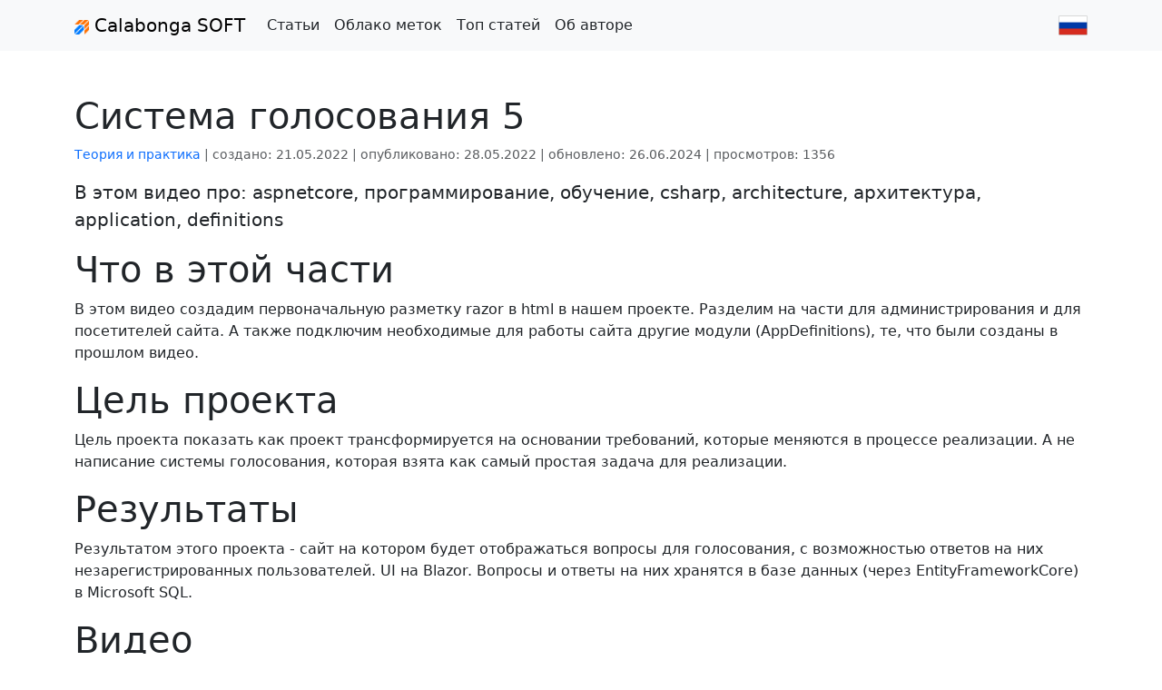

--- FILE ---
content_type: text/html; charset=utf-8
request_url: https://calabonga.net/blog/post/sistema-golosovaniya-5
body_size: 7402
content:
<!DOCTYPE html>
<html lang="en">
<head>
    <meta charset="utf-8" />
    <meta name="viewport" content="width=device-width, initial-scale=1.0" />
    <meta name="description" content="&#x41F;&#x440;&#x43E;&#x433;&#x440;&#x430;&#x43C;&#x43C;&#x438;&#x440;&#x43E;&#x432;&#x430;&#x43D;&#x438;&#x435; &#x43D;&#x430; &#x43F;&#x43B;&#x430;&#x442;&#x444;&#x43E;&#x440;&#x43C;&#x435; .NET. &#x422;&#x435;&#x445;&#x43D;&#x43E;&#x43B;&#x43E;&#x433;&#x438;&#x438;, &#x43C;&#x435;&#x442;&#x43E;&#x434;&#x43E;&#x43B;&#x43E;&#x433;&#x438;&#x438; &#x438; &#x43F;&#x440;&#x438;&#x43D;&#x446;&#x438;&#x43F;&#x44B;. &#x41F;&#x430;&#x442;&#x442;&#x435;&#x440;&#x43D;&#x44B; &#x438; &#x448;&#x430;&#x431;&#x43B;&#x43E;&#x43D;&#x44B; &#x43F;&#x440;&#x43E;&#x435;&#x43A;&#x442;&#x438;&#x440;&#x43E;&#x432;&#x430;&#x43D;&#x438;&#x44F;. &#x41E;&#x431;&#x443;&#x447;&#x435;&#x43D;&#x438;&#x435; &#x441; &#x43F;&#x440;&#x438;&#x43C;&#x435;&#x440;&#x430;&#x43C;&#x438;. FAQ. &#x412;&#x438;&#x434;&#x435;&#x43E; &#x43C;&#x430;&#x442;&#x435;&#x440;&#x438;&#x430;&#x43B;&#x44B;. Micros&#x43E;ft C# .NET, &#x412; &#x44D;&#x442;&#x43E;&#x43C; &#x432;&#x438;&#x434;&#x435;&#x43E; &#x43F;&#x440;&#x43E;: aspnetcore, &#x43F;&#x440;&#x43E;&#x433;&#x440;&#x430;&#x43C;&#x43C;&#x438;&#x440;&#x43E;&#x432;&#x430;&#x43D;&#x438;&#x435;, &#x43E;&#x431;&#x443;&#x447;&#x435;&#x43D;&#x438;&#x435;, csharp, architecture, &#x430;&#x440;&#x445;&#x438;&#x442;&#x435;&#x43A;&#x442;&#x443;&#x440;&#x430;, application, definitions" />
    <meta name="keywords" content="Calabonga, &#x43F;&#x440;&#x43E;&#x433;&#x440;&#x430;&#x43C;&#x43C;&#x438;&#x440;&#x43E;&#x432;&#x430;&#x43D;&#x438;&#x435;, csharp, , docker, &#x43E;&#x431;&#x443;&#x447;&#x435;&#x43D;&#x438;&#x435;, WCF, Windows, EntityFrameworkCore, patterns, &#x448;&#x430;&#x431;&#x43B;&#x43E;&#x43D;&#x44B;, &#x430;&#x440;&#x445;&#x438;&#x442;&#x435;&#x43A;&#x442;&#x443;&#x440;&#x430;, architecture, aspnetcore, &#x43F;&#x430;&#x442;&#x442;&#x435;&#x440;&#x43D;&#x44B;, gRPC, messages, queue, event-driven, unit-&#x442;&#x435;&#x441;&#x442;&#x44B;, DDD, FAQ, &#x433;&#x43E;&#x43B;&#x43E;&#x441;&#x43E;&#x432;&#x430;&#x43D;&#x438;&#x435;,aspnetcore,&#x432;&#x438;&#x434;&#x435;&#x43E;,razor,pages,definitions,&#x43E;&#x431;&#x443;&#x447;&#x435;&#x43D;&#x438;&#x435;" />
    <title>&#x421;&#x438;&#x441;&#x442;&#x435;&#x43C;&#x430; &#x433;&#x43E;&#x43B;&#x43E;&#x441;&#x43E;&#x432;&#x430;&#x43D;&#x438;&#x44F; 5 - О сложном просто</title>
    <link href="https://cdn.jsdelivr.net/npm/bootstrap@5.3.2/dist/css/bootstrap.min.css" rel="stylesheet" integrity="sha384-T3c6CoIi6uLrA9TneNEoa7RxnatzjcDSCmG1MXxSR1GAsXEV/Dwwykc2MPK8M2HN" crossorigin="anonymous">
    <script src="https://cdn.jsdelivr.net/npm/bootstrap@5.3.2/dist/js/bootstrap.bundle.min.js" integrity="sha384-C6RzsynM9kWDrMNeT87bh95OGNyZPhcTNXj1NW7RuBCsyN/o0jlpcV8Qyq46cDfL" crossorigin="anonymous"></script>
    <link rel="stylesheet" href="https://cdn.jsdelivr.net/npm/bootstrap-icons@1.11.1/font/bootstrap-icons.css">
    <link rel="stylesheet" href="https://cdnjs.cloudflare.com/ajax/libs/toastr.js/latest/toastr.min.css" />
    <link rel="stylesheet" href="/css/site.css?v=P6ktW3QQJ9IBm0li3pjnwXxWCuqiMopoQ4kYII9VVhs" />
    <meta name="yandex-verification" content="56f6b571a59f9732" />
    <meta name="zen-verification" content="w3RTU3SltcKGZuSpm32FeUZLEWzTTA7EUTCfYBKOTz5NkPdbupMgd5acez0yjrAd" />
    
    <link href="/ckeditor4/plugins/codesnippet/lib/highlight/styles/vs.css" rel="stylesheet" />
    <link href="https://cdnjs.cloudflare.com/ajax/libs/toastr.js/latest/toastr.min.css" rel="stylesheet" />
    <meta property="og:title" content="&#x421;&#x438;&#x441;&#x442;&#x435;&#x43C;&#x430; &#x433;&#x43E;&#x43B;&#x43E;&#x441;&#x43E;&#x432;&#x430;&#x43D;&#x438;&#x44F; 5" />
    <meta property="og:type" content="article" />
    <meta property="og:image" content="https://img.calabonga.net/api2/v1/image/%2Fstorage%2FkKcbsw35jbVVL%2F1.png" />
    <meta property="og:description" content="&#x412; &#x44D;&#x442;&#x43E;&#x43C; &#x432;&#x438;&#x434;&#x435;&#x43E; &#x43F;&#x440;&#x43E;: aspnetcore, &#x43F;&#x440;&#x43E;&#x433;&#x440;&#x430;&#x43C;&#x43C;&#x438;&#x440;&#x43E;&#x432;&#x430;&#x43D;&#x438;&#x435;, &#x43E;&#x431;&#x443;&#x447;&#x435;&#x43D;&#x438;&#x435;, csharp, architecture, &#x430;&#x440;&#x445;&#x438;&#x442;&#x435;&#x43A;&#x442;&#x443;&#x440;&#x430;, application, definitions" />
    <meta property="og:site_name" content="О сложном просто - calabonga.net" />
    <meta property="og:locale" content="ru_RU" />

    <base href="/" />
    <!--Blazor:{"type":"server","prerenderId":"05e8799e3a7a4f80a36aa03199e0d6ce","key":{"locationHash":"77D12F14A8105320B1AAED6AE7E689DA0EC4483270A645E84079EAA0FFDF550D:0","formattedComponentKey":""},"sequence":0,"descriptor":"CfDJ8AL\u002BypDkSohKouataLcd9IpZq2yxnGXMCb3QLBlvebL2eU5X6\u002BbuH5h\u002B5vK8uNs/puMhBr9NE3vOskuySBsSep0GGgoQz2ucJIe97ivjoji1QmxKKur62G5714cIxhr1pRHE2OJ6T4brqCdn5DZqQzo\u002BIGXynNaNqqXElysWiqcTO2lGzwmpuqmIl2WoceHQgFOUOln\u002Bc6IueA\u002Bivtd1zhto8H3OKaVD1ioDJC//PhkIUD4amQslo1TyRK0NsGw40r7u5VrymKDsrXeI7gPbgwoe3Jb/Z1QRHRXBgZllLaBHqFL8aDe8gw2Fm1No/BqAA8AbjnHC3c813XV54z2aqnltkBeq\u002BIM38BM4DwLLYTaqovtk5SYjf1lJ\u002BpTo92f4CiRHo3EZJxLSWC8KsFGO/dEipha/44yBXb84ikEIdjxhWzCgOx1L0tDkqJuVxR7hyADxh6JXeKl\u002BxWiLO6Wil7x5J51QU9QLUKCKXTuwFprgvfhkJKxGILG4opH7r5XnGChvVGFiwrqV995an9MEFk9L3TvI90ssqanOfYKHGhhzVXPqqQj5fcRqPyOzEgtAiWrKlRcHAYpNuvLUUiGxoTY="}--><!--Blazor:{"prerenderId":"05e8799e3a7a4f80a36aa03199e0d6ce"}-->
</head>
<body>
    <header>
        <nav class="navbar navbar-expand-lg bg-light">
            <div class="container">
                <button class="navbar-toggler" type="button" data-bs-toggle="collapse" data-bs-target="#navbarTogglerDemo03" aria-controls="navbarTogglerDemo03" aria-expanded="false" aria-label="Toggle navigation">
                    <span class="navbar-toggler-icon"></span>
                </button>
                <a class="navbar-brand" href="/">
                    <img src="/images/logo.png" width="16" alt="logo Calabonga SOFT">
                    Calabonga SOFT
                </a>
                <div class="collapse navbar-collapse" id="navbarTogglerDemo03">
                    <ul class="navbar-nav flex-grow-1">
                        <li class="nav-item">
                            <a class="nav-link text-dark" href="/blog/all/index">Статьи</a>
                        </li>
                        <li class="nav-item">
                            <a class=" nav-link text-dark" href="/site/cloud">Облако меток</a>
                        </li>
                        <li class="nav-item">
                            <a class="nav-link text-dark" href="/posts/fulltop">Топ статей</a>
                        </li>
                        <li class="nav-item">
                            <a class="nav-link text-dark" href="/site/author">
                                <span>Об авторе</span>
                            </a>
                        </li>
                    </ul>
                    <ul class="navbar-nav d-flex">
                        
<ul class="navbar-nav">
</ul>

<a href="/site/changeculture?returnurl=~%2Fblog%2Fpost%2Fsistema-golosovaniya-5">
        <img src="/images/ru.png" alt="localization filter" />
</a>
                    </ul>
                </div>
            </div>
        </nav>
    </header>
    <div class="container">
        <main role="main" class="pb-5 mt-5">
            <div class="col-md-12 col-sm-12 mb-5">

        <h1>
            


            &#x421;&#x438;&#x441;&#x442;&#x435;&#x43C;&#x430; &#x433;&#x43E;&#x43B;&#x43E;&#x441;&#x43E;&#x432;&#x430;&#x43D;&#x438;&#x44F; 5
        </h1>
        <div class="row">
            
<p class="small text-muted">

    <a href="/blog/theory-and-practice/index">&#x422;&#x435;&#x43E;&#x440;&#x438;&#x44F; &#x438; &#x43F;&#x440;&#x430;&#x43A;&#x442;&#x438;&#x43A;&#x430;</a> |

    создано:
    <span title="создано" data-toggle="tooltip">21.05.2022</span>
    |
    
опубликовано:
    <span title="опубликовано" data-toggle="tooltip">28.05.2022</span>

    |
    обновлено:
    <span title="обновлено" data-toggle="tooltip">26.06.2024</span>
    |
    просмотров:
    <span title="просмотров" data-toggle="tooltip">1356</span>

</p>
        </div>
        <div class="row">
            <div class="col">
                <p class="lead">&#x412; &#x44D;&#x442;&#x43E;&#x43C; &#x432;&#x438;&#x434;&#x435;&#x43E; &#x43F;&#x440;&#x43E;: aspnetcore, &#x43F;&#x440;&#x43E;&#x433;&#x440;&#x430;&#x43C;&#x43C;&#x438;&#x440;&#x43E;&#x432;&#x430;&#x43D;&#x438;&#x435;, &#x43E;&#x431;&#x443;&#x447;&#x435;&#x43D;&#x438;&#x435;, csharp, architecture, &#x430;&#x440;&#x445;&#x438;&#x442;&#x435;&#x43A;&#x442;&#x443;&#x440;&#x430;, application, definitions</p>
            </div>
        </div>
        

        <div class="row">
            <div class="col">
                <h1>Что в этой части</h1>

<p>В этом видео создадим первоначальную разметку razor в html в нашем проекте. Разделим на части для администрирования и для посетителей сайта. А также подключим необходимые для работы сайта другие модули (AppDefinitions), те, что были созданы в прошлом видео.</p>

<h1>Цель проекта</h1>

<p>Цель проекта показать как проект трансформируется на основании требований, которые меняются в процессе реализации. А не написание системы голосования, которая взята как самый простая задача для реализации.</p>

<h1>Результаты</h1>

<p>Результатом этого проекта - сайт на котором будет отображаться вопросы для голосования, с возможностью ответов на них незарегистрированных пользователей. UI на Blazor. Вопросы и ответы на них хранятся в базе данных (через EntityFrameworkCore) в Microsoft SQL.</p>

<h1>Видео</h1>

<div class="youtube-embed-wrapper" style="position:relative;padding-bottom:56.25%;padding-top:30px;height:0;overflow:hidden"><iframe allowfullscreen="" frameborder="0" height="360" src="https://www.youtube.com/embed/0iy92XvjaCs?rel=0" style="position:absolute;top:0;left:0;width:100%;height:100%" width="640"></iframe></div>

            </div>
        </div>
        
        <div class="row">
            <div class="col">
                <h2>Поблагодарить</h2>

<ul>
	<li><a href="https://boosty.to/calabonga/donate">Пожертвовать через boosty.to</a>&nbsp;</li>
	<li><a href="https://boosty.to/calabonga">Стать спонсором</a>&nbsp;</li>
</ul>

<p class="small text-muted">Хотите&nbsp;тоже получать&nbsp;донаты?&nbsp;Тогда заходите&nbsp;на <a href="https://boosty.to/calabonga/ref">boosty.to</a>&nbsp;и регистрируйтесь!</p>

<p class="small text-muted">Кстати, я использую хостинг <a href="https://reg.ru?rlink=reflink-11163551">reg.ru</a>. Подключайся с промокодом 9A17-953A-8591-CF98 чтобы получить скидку <strong>5%</strong></p>

            </div>
        </div>
        <div class="row">
            <div class="col">
                <h2>Мои видео</h2>

<p><a href="https://boosty.to/calabonga">Boosty.to</a> |&nbsp;<a href="https://www.youtube.com/sergeicalabonga">YouTube</a>&nbsp;|&nbsp;<a href="https://dzen.ru/calabonga">Yandex.Дзен</a>&nbsp;|&nbsp;<a href="https://rutube.ru/channel/24598124/">RuTube</a>&nbsp;|&nbsp;<a href="https://vkvideo.ru/@calabonganet">VK&nbsp;Video</a></p>

            </div>
        </div>

        <div class="row mb-3">
            <div class="col">
                <div>
            <a class="badge rounded-pill bg-secondary" href="/blog/all/index/1?tag=%D0%B3%D0%BE%D0%BB%D0%BE%D1%81%D0%BE%D0%B2%D0%B0%D0%BD%D0%B8%D0%B5">
                &#x433;&#x43E;&#x43B;&#x43E;&#x441;&#x43E;&#x432;&#x430;&#x43D;&#x438;&#x435;
            </a>
            <a class="badge rounded-pill bg-secondary" href="/blog/all/index/1?tag=aspnetcore">
                aspnetcore
            </a>
            <a class="badge rounded-pill bg-secondary" href="/blog/all/index/1?tag=%D0%B2%D0%B8%D0%B4%D0%B5%D0%BE">
                &#x432;&#x438;&#x434;&#x435;&#x43E;
            </a>
            <a class="badge rounded-pill bg-secondary" href="/blog/all/index/1?tag=razor">
                razor
            </a>
            <a class="badge rounded-pill bg-secondary" href="/blog/all/index/1?tag=pages">
                pages
            </a>
            <a class="badge rounded-pill bg-secondary" href="/blog/all/index/1?tag=definitions">
                definitions
            </a>
            <a class="badge rounded-pill bg-secondary" href="/blog/all/index/1?tag=%D0%BE%D0%B1%D1%83%D1%87%D0%B5%D0%BD%D0%B8%D0%B5">
                &#x43E;&#x431;&#x443;&#x447;&#x435;&#x43D;&#x438;&#x435;
            </a>

</div>

                <div class="float-end mt-3">
                    <div class="addthis_inline_share_toolbox_lov0"></div>
                </div>
            </div>
        </div>

    <!--Blazor:{"type":"server","prerenderId":"6f5568f6ac3e4c76b79cd24392f8a7f5","key":{"locationHash":"0581E38DC7A1232015E2C461BE9EE56CA405032B76260B3CD17AB1ADA7D19F6F:0","formattedComponentKey":""},"sequence":1,"descriptor":"CfDJ8AL\u002BypDkSohKouataLcd9IpHiVkOJU4bolihjTXnptDryxZYyBUv/wUxhUHxjCbtFXEejtYr7aUCcz7LYImJjMGsW\u002BrBkdC3aymTbkl7oLRhpWP9gdFYj\u002BaH4Psgqa3kjFo\u002B5NkGL4fsoGuaToOr/\u002BqfludHjL183liECwksXVDj3W65uIIoYaZmZim/KO8gnvssA/AEeRlFIx9FyALr0AnORFvDLskFdIkF2wWRgUHWKQl4uHm\u002B3QUW8RJfVminNmfIZsufow771EWAE//BpdfcPvCKMpsLXZTnw0PxFAHbTt8nwpw5cO/B7y5vAaWjmOhutwCTwcORPGd4zfDt9oFo0lxQz8eTFRQCcvUzu/QmFuHd2NG31P\u002BYYr7NUXBD3E2b7HFDptQeXxwHaOxZW6TrPBYvPqezk\u002BEzyPh0SUEheyCBSvIa1Hvj91mdiarzW4pqALqGCzqMiDLUyla0muNglNKrDfLEzz2gSVBmFRX1mt3iU85j\u002BSf0KUs3Y/TcaiiBR8WhagymW5YYYpUt4cr\u002BfvyhcnRcrgSxTBEXTg0j6SrkhOVvYEYolDD9gLnnDA=="}--><!--Blazor:{"prerenderId":"6f5568f6ac3e4c76b79cd24392f8a7f5"}-->
</div>



        </main>
    </div>
    <footer class="text-muted text-center">
        <div class="container">
            <ul class="nav nav-pills justify-content-center">

                <li class="nav-item">
                    <a class="nav-link" href="/site/about">
                        <span>О блоге</span>
                    </a>
                </li>
                <li class="nav-item">
                    <a class="nav-link" href="/site/thanks">
                        <span>Благодарности</span>
                    </a>
                </li>
                <li class="nav-item">
                    <a class="nav-link" href="/site/feedback">
                        <span>Обратная связь</span>
                    </a>
                </li>

                <li class="nav-item">
                    <a class="nav-link" href="/site/privacypolicy">
                        <span>Политика конфиденциальности</span>
                    </a>
                </li>
                <li class="nav-item">
                    <a class="nav-link" href="/site/sponsors">
                        <span>Спонсорам</span>
                    </a>
                </li>
            </ul>

        </div>
        <div class="container mt-5">
            <p class="small">
                2005-2025     <a class="text-secondary" href="/identity/account/login?returnurl=~%2Fblog%2Fpost%2Fsistema-golosovaniya-5">&copy;</a>
 Calabonga SOFT<br />
                Все права защищены по лицензии <i>Creative Commons BY-NC-SA</i><br />
                При использовании материалов сайта ссылка на ресурс обязательна!<br />
                v.10.0.4


                <br />
                
                
                    <!--LiveInternet counter-->
                    <script type="text/javascript">
                            <!--
                        document.write("<a href='http://www.liveinternet.ru/click' " +
                            "target=_blank><img src='//counter.yadro.ru/hit?t14.10;r" +
                            escape(document.referrer) + ((typeof (screen) == "undefined") ? "" :
                                ";s" + screen.width + "*" + screen.height + "*" + (screen.colorDepth ?
                                    screen.colorDepth : screen.pixelDepth)) + ";u" + escape(document.URL) +
                            ";h" + escape(document.title.substring(0, 80)) + ";" + Math.random() +
                            "' alt='' title='LiveInternet: показано число просмотров за 24" +
                            " часа, посетителей за 24 часа и за сегодня' " +
                            "border='0' width='88' height='31'><\/a>")
                            //--></script>
                    <!--/LiveInternet-->
                    <!-- Yandex.Metrika informer -->
                    <a href="https://metrika.yandex.ru/stat/?id=17574001&amp;from=informer"
                       target="_blank" rel="nofollow">
                        <img src="https://informer.yandex.ru/informer/17574001/3_0_F5F5F5FF_F5F5F5FF_0_pageviews"
                             style="width:88px; height:31px; border:0;" alt="Яндекс.Метрика" title="Яндекс.Метрика: данные за сегодня (просмотры, визиты и уникальные посетители)" />
                    </a>
                    <!-- /Yandex.Metrika informer -->
                    <!-- Yandex.Metrika counter -->
                    <script type="text/javascript">
                        (function(m,e,t,r,i,k,a){m[i]=m[i]||function(){(m[i].a=m[i].a||[]).push(arguments)};
                        m[i].l=1*new Date();
                        for (var j = 0; j < document.scripts.length; j++) {if (document.scripts[j].src === r) { return; }}
                        k=e.createElement(t),a=e.getElementsByTagName(t)[0],k.async=1,k.src=r,a.parentNode.insertBefore(k,a)})
                        (window, document, "script", "https://mc.yandex.ru/metrika/tag.js", "ym");

                        ym(17574001, "init", {
                             clickmap:true,
                             trackLinks:true,
                             accurateTrackBounce:true
                        });
                    </script>
                    <noscript><div><img src="https://mc.yandex.ru/watch/17574001" style="position:absolute; left:-9999px;" alt="" /></div></noscript>
                    <!-- /Yandex.Metrika counter -->
                
            </p>
        </div>
    </footer>

    <script src="/lib/jquery/dist/jquery.js"></script>
    <script src="https://cdn.jsdelivr.net/npm/@popperjs/core@2.11.6/dist/umd/popper.min.js" integrity="sha384-oBqDVmMz9ATKxIep9tiCxS/Z9fNfEXiDAYTujMAeBAsjFuCZSmKbSSUnQlmh/jp3" crossorigin="anonymous"></script>
    <script src="https://cdn.jsdelivr.net/npm/bootstrap@5.2.1/dist/js/bootstrap.min.js" integrity="sha384-7VPbUDkoPSGFnVtYi0QogXtr74QeVeeIs99Qfg5YCF+TidwNdjvaKZX19NZ/e6oz" crossorigin="anonymous"></script>
    <script src="https://cdnjs.cloudflare.com/ajax/libs/toastr.js/latest/toastr.min.js"></script>
    <script src="/js/site.js?v=3elhXNeOQck1gkHm_aONccdbZ-czRJLaXSBWivpMQ5Q"></script>
    
    
    <script src="/ckeditor4/plugins/codesnippet/lib/highlight/highlight.pack.js"></script>
    <script src="/lib/jquery-validation/dist/jquery.validate.js"></script>
    <script src="/lib/jquery-validation-unobtrusive/jquery.validate.unobtrusive.js"></script>
    <script src="https://cdnjs.cloudflare.com/ajax/libs/toastr.js/latest/toastr.min.js"></script>
    <script src="/js/custom.validation.js"></script>
    <script src="/ckeditor4/ckeditor.js"></script>
    <script type="text/javascript" src="//s7.addthis.com/js/300/addthis_widget.js#pubid=calabonga"></script>
    <script src="_framework/blazor.server.js"></script>

</body>
</html>

--- FILE ---
content_type: text/css
request_url: https://calabonga.net/css/site.css?v=P6ktW3QQJ9IBm0li3pjnwXxWCuqiMopoQ4kYII9VVhs
body_size: 3552
content:
html {
    font-size: 14px;
}

@media (min-width: 768px) {
    html {
        font-size: 16px;
    }
}

html {
    position: relative;
    min-height: 100%;
}

body {
    margin-bottom: 70px;
}

a {
    text-decoration: none !important;
}


dd {
    padding-left: 20px;
    border: 1px solid #ccc;
}

/*---- tags size ----*/
.cloud > a {
    padding: 5px;
    line-height: 2.1em;
    vertical-align: middle;
}

a.tag0, a.tag1, a.tag2, a.tag3, a.tag4, a.tag5, a.tag6, a.tag7, a.tag8, a.tag9 {
    text-decoration: none;
}

a.tag0 {
    font-size: 1.1em;
}

a.tag1 {
    font-size: 1.3em;
}

a.tag2 {
    font-size: 1.5em;
}

a.tag3 {
    font-size: 1.7em;
}

a.tag4 {
    font-size: 1.9em;
}

a.tag5 {
    font-size: 2.1em;
}

a.tag6 {
    font-size: 2.3em;
}

a.tag7 {
    font-size: 2.5em;
}

a.tag8 {
    font-size: 2.7em;
}

a.tag9 {
    font-size: 2.9em;
}

/*---- menu ----*/
.hidden-menu {
    display: block;
    position: fixed;
    list-style: none;
    padding: 10px;
    margin: 0;
    box-sizing: border-box;
    width: 300px;
    background-color: #fff;
    height: 100%;
    top: 30px;
    right: -300px;
    transition: right .2s;
    z-index: 222;
    -webkit-transform: translateZ(0);
    -webkit-backface-visibility: hidden;
}

.hidden-menu-ticker {
    display: none;
}

.btn-menu {
    color: #09c;
    background-color: #fff;
    padding: 5px;
    position: fixed;
    top: 0;
    right: 5px;
    cursor: pointer;
    transition: right .23s;
    z-index: 3;
    width: 35px;
    -webkit-transform: translateZ(0);
    -webkit-backface-visibility: hidden;
}

    .btn-menu span {
        display: block;
        height: 5px;
        background-color: #09c;
        margin: 5px 0 0;
        transition: all .1s linear .23s;
        position: relative;
    }

        .btn-menu span.first {
            margin-top: 0;
        }

.hidden-menu-ticker:checked ~ .btn-menu {
    right: 10px;
}

.hidden-menu-ticker:checked ~ .hidden-menu {
    right: 0;
}

.hidden-menu-ticker:checked ~ .btn-menu span.first {
    -webkit-transform: rotate(45deg);
    top: 10px;
}

.hidden-menu-ticker:checked ~ .btn-menu span.second {
    opacity: 0;
}

.hidden-menu-ticker:checked ~ .btn-menu span.third {
    -webkit-transform: rotate(-45deg);
    top: -10px;
}

div.syntaxhighlighter {
    overflow: visible !important;
}

.total-text {
    display: block;
}

@media (min-width: 992px) {
    .total-text {
        text-align: center;
        font-size: 52px;
    }

    .total-percent {
        font-size: 28px;
    }
}

@media (min-width: 768px) {
    .total-text {
        font-size: 44px;
    }

    .total-percent {
        font-size: 18px;
    }
}

@media (max-width: 767px) {
    .total-text {
        font-size: 28px;
    }

    .total-percent {
        font-size: 16px;
    }
}

.code {
    text-align: center;
    font-size: 75%;
    color: #888;
}

    .code.sl {
        display: block;
    }

    .code a:link {
        color: #666;
    }

.dropArea {
    color: #555;
    text-align: center;
    width: 100%;
    padding: 4px 0;
    margin: 4px auto;
    background: #fafafa;
    position: relative;
    display: flex;
    border: 1px solid #CCCCCC;
    min-height: 100px;
}

    .dropArea:hover {
        background-color: rgb(202, 255, 243);
        color: #333;
    }

    .dropArea input[type=file] {
        position: absolute;
        width: 100%;
        height: 100%;
        opacity: 0;
        cursor: pointer;
        position: absolute;
        top: 0;
        left: 0;
    }

.dropAreaDrug {
    background-color: #22bf51;
}


--- FILE ---
content_type: text/javascript
request_url: https://calabonga.net/js/custom.validation.js
body_size: 92
content:
$(function ($) {

    $.validator.setDefaults({
        ignore: ""
    });

}(jQuery));



--- FILE ---
content_type: text/javascript
request_url: https://calabonga.net/js/site.js?v=3elhXNeOQck1gkHm_aONccdbZ-czRJLaXSBWivpMQ5Q
body_size: 569
content:
// Please see documentation at https://docs.microsoft.com/aspnet/core/client-side/bundling-and-minification
// for details on configuring this project to bundle and minify static web assets.

// Write your JavaScript code.
function setCookie(name, value, expired) {
    let date = new Date();
    date.setTime(date.getTime() + (expired * 24 * 60 * 60 * 1000));
    const expires = "expires=" + date.toUTCString();
    document.cookie = name + "=" + value + "; " + expires + "; path=/";
}

setCookie("time_zone", Intl.DateTimeFormat().resolvedOptions().timeZone, 30);